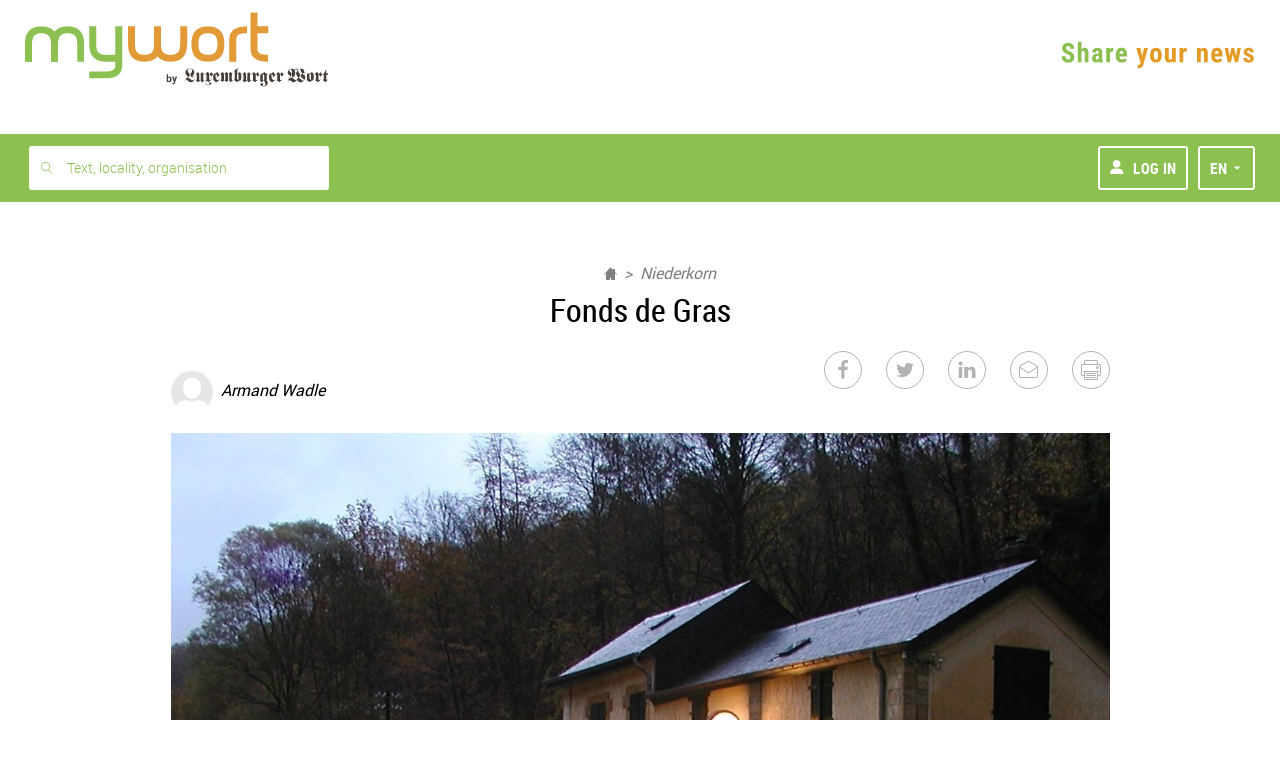

--- FILE ---
content_type: application/javascript; charset=UTF-8
request_url: https://www.mywort.lu/static/1764841759653/javascripts/mywortArticlePage.js
body_size: 326
content:
webpackJsonp([83],{1086:function(t,e,n){"use strict";Object.defineProperty(e,"__esModule",{value:!0});var i=n(170);$(function(){i.a.init("share-buttons"),i.a.initScroll("share-buttons"),window.pym.autoInit();var t=$("#article-content").data("cm");if(t&&$(document).on("dblclick","#article-title",function(e){if(e.shiftKey&&e.altKey){window.open(t,"_blank").focus()}}),$(document).find(".date__container__left").length>0){var e=$(".date__container").width(),n=$(".date__item").width();$(".date__item").length*n>e&&$(".date__container__displayer").removeClass("hide")}})}},[1086]);
//# sourceMappingURL=mywortArticlePage.js.map